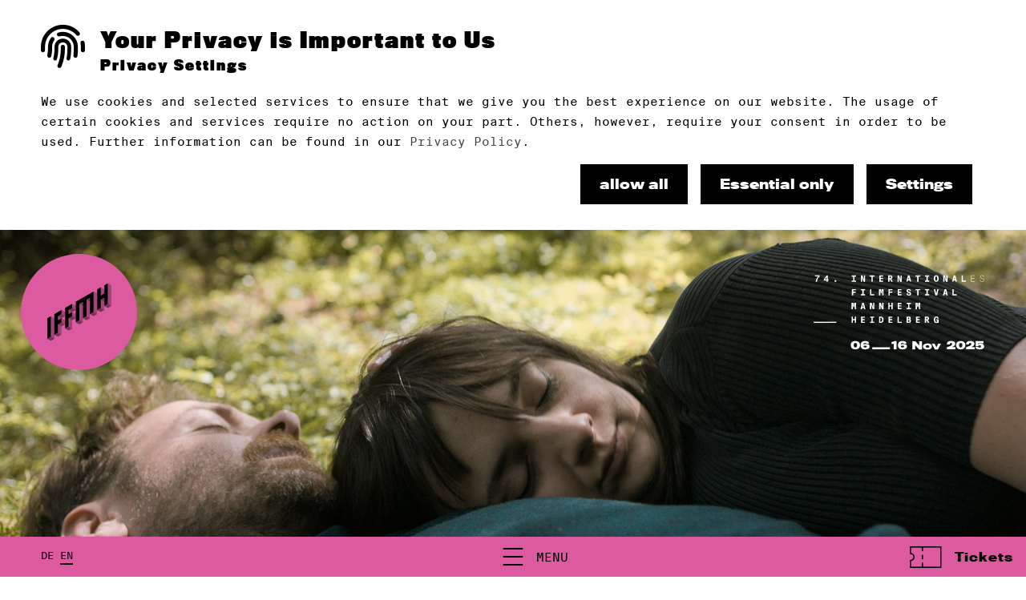

--- FILE ---
content_type: text/html;charset=utf-8
request_url: https://www.iffmh.de/festival/programme/films/blue-moon/index_eng.html
body_size: 12046
content:
<!DOCTYPE html><html xmlns="http://www.w3.org/1999/xhtml" xml:lang="en" lang="en" ><head>
<base href="https://www.iffmh.de/festival/programme/films/blue-moon/index_eng.html/" />
<link rel="stylesheet" href="https://use.typekit.net/tzj8ely.css"><style> @font-face {font-family: "SuisseIntlMono-Thin";font-style: normal;font-weight: 400;src: url("https://cdn.iffmh.de/fonts/SuisseIntlMono/SuisseIntlMono-Thin-WebXL.ttf") format("truetype");font-display: swap;}@font-face {font-family: "SuisseIntlMono-Regular";font-style: normal;font-weight: 400;src: url("https://cdn.iffmh.de/fonts/SuisseIntlMono/SuisseIntlMono-Regular-WebXL.ttf") format("truetype");font-display: swap;}@font-face {font-family: "SuisseIntlMono-Bold";font-style: normal;font-weight: 400;src: url("https://cdn.iffmh.de/fonts/SuisseIntlMono/SuisseIntlMono-Bold-WebXL.ttf") format("truetype");font-display: swap;} @font-face { font-family: 'icomoon'; src: url('https://cdn.iffmh.de/fonts/IcoMoon/icomoon.eot?g8jtzj'); src: url('https://cdn.iffmh.de/fonts/IcoMoon/icomoon.eot?g8jtzj#iefix') format('embedded-opentype'), url('https://cdn.iffmh.de/fonts/IcoMoon/icomoon.ttf?g8jtzj') format('truetype'), url('https://cdn.iffmh.de/fontsl/IcoMoon/icomoon.woff?g8jtzj') format('woff'), url('https://cdn.iffmh.de/fonts/IcoMoon/icomoon.svg?g8jtzj#icomoon') format('svg'); font-weight: normal; font-style: normal; font-display: block; } [class^="fonticon-"], [class*=" fonticon-"] { /* use !important to prevent issues with browser extensions that change fonts */ font-family: 'icomoon' !important; speak: none; font-style: normal; font-weight: normal; font-variant: normal; text-transform: none; line-height: 1; /* Better Font Rendering =========== */ -webkit-font-smoothing: antialiased; -moz-osx-font-smoothing: grayscale; } [class^="fonticon-"] span, [class*=" fonticon-"] span { display: inline !important; } .fonticon-arrow-button-hover-down:before { content: "\e900"; } .fonticon-arrow-button-hover-left:before { content: "\e901"; } .fonticon-arrow-button-hover-right:before { content: "\e902"; } .fonticon-arrow-button-hover-up:before { content: "\e903"; } .fonticon-arrow-button-normal-down:before { content: "\e904"; } .fonticon-arrow-button-normal-left:before { content: "\e905"; } .fonticon-arrow-button-normal-right:before { content: "\e906"; } .fonticon-arrow-button-normal-up:before { content: "\e907"; } .fonticon-arrow-dropdown-down:before { content: "\e908"; } .fonticon-arrow-dropdown-left:before { content: "\e909"; } .fonticon-arrow-dropdown-right:before { content: "\e90a"; } .fonticon-arrow-dropdown-up:before { content: "\e90b"; } .fonticon-checkmark:before { content: "\e90c"; } .fonticon-download:before { content: "\e90d"; } .fonticon-play:before { content: "\e90e"; } .fonticon-zoom:before { content: "\e90f"; } .fonticon-search:before { content: "\e910"; } .fonticon-screening-time-light:before { content: "\e911"; } .fonticon-screening-time-medium:before { content: "\e912"; } .fonticon-info-facts:before { content: "\e913"; } .fonticon-description:before { content: "\e914"; } .fonticon-filter:before { content: "\e915"; } .fonticon-online-screening-a:before { content: "\e916"; } .fonticon-online-screening-b:before { content: "\e919"; } .fonticon-film-info:before { content: "\e917"; } .fonticon-ticket:before { content: "\e918"; } .fonticon-reset-filter:before { content: "\e91a"; } .fonticon-checkbox-active:before { content: "\e91b"; } :root { --black: 0,0,0; --grey90: 25,25,25; --grey80: 51,51,51; --grey70: 76,76,76; --grey60: 102,102,102; --grey50: 127,127,127; --grey40: 153,153,153; --grey30: 178,178,178; --grey20: 204,204,204; --grey10: 229,229,229; --white: 255,255,255; --systemError: 204,0,0; --systemOkay: 0,128,0; --darkgrey: 72,72,72; --mediumgrey: 132,132,132; --lightgrey: 232,232,232; --yellow: 255,188,24; --magenta: 220,90,160; --white72: 255 255 255 / 0.72; --white48: 255 255 255 / 0.48; --white10: 255 255 255 / 0.1; --yellow72: 255 188 24 / 0.72; --yellow48: 255 188 24 / 0.48; --yellow10: 255 188 24 / 0.1; --magenta72: 220 90 160 / 0.72; --magenta48: 220 90 160 / 0.48; --magenta10: 220 90 160 / 0.1; } [data-colorset="0"] { --textColor: var(--black); --headlineColor: var(--black); --bgColor: var(--white); --hoverColor: var(--mediumgrey); --highlightColor: var(--magenta); --galleryColor: var(--black); --cardTextColor: var(--black); --cardHighlightColor: var(--magenta); --cardBgColor: var(--white); --headerTextColor: var(--black); --headerBgColor: var(--white); --footerTextColor: var(--white); --footerBgColor: var(--black); --audioWave: var(--magenta); --audioProgress: var(--grey70); --audioCursor: var(--black); --systemErrorColor: var(--systemError); --systemOkayColor: var(--systemOkay); --btnShadowColor: var(--black); --textColor72: var(--darkgrey); --textColor48: var(--mediumgrey); --textColor10: var(--lightgrey); } [data-colorset="1"] { --textColor: var(--black); --headlineColor: var(--black); --bgColor: var(--lightgrey); --hoverColor: var(--mediumgrey); --highlightColor: var(--magenta); --galleryColor: var(--black); --cardTextColor: var(--black); --cardHighlightColor: var(--magenta); --cardBgColor: var(--lightgrey); --headerTextColor: var(--black); --headerBgColor: var(--white); --footerTextColor: var(--white); --footerBgColor: var(--black); --audioWave: var(--magenta); --audioProgress: var(--grey70); --audioCursor: var(--black); --systemErrorColor: var(--systemError); --systemOkayColor: var(--systemOkay); --btnShadowColor: var(--black); --textColor72: var(--black); --textColor48: var(--darkgrey); --textColor10: var(--mediumgrey); } [data-colorset="2"] { --textColor: var(--white); --headlineColor: var(--white); --bgColor: var(--black); --hoverColor: var(--lightgrey); --highlightColor: var(--magenta); --galleryColor: var(--black); --cardTextColor: var(--white); --cardHighlightColor: var(--magenta); --cardBgColor: var(--black); --headerTextColor: var(--black); --headerBgColor: var(--white); --footerTextColor: var(--white); --footerBgColor: var(--black); --audioWave: var(--magenta); --audioProgress: var(--grey60); --audioCursor: var(--white); --systemErrorColor: var(--systemError); --systemOkayColor: var(--systemOkay); --btnShadowColor: var(--magenta); --textColor72: var(--white72); --textColor48: var(--white48); --textColor10: var(--white10); } [data-colorset="3"] { --textColor: var(--black); --headlineColor: var(--black); --bgColor: var(--magenta); --hoverColor: var(--mediumgrey); --highlightColor: var(--white); --galleryColor: var(--black); --cardTextColor: var(--black); --cardHighlightColor: var(--white); --cardBgColor: var(--magenta); --headerTextColor: var(--black); --headerBgColor: var(--white); --footerTextColor: var(--white); --footerBgColor: var(--black); --audioWave: var(--white); --audioProgress: var(--grey60); --audioCursor: var(--black); --systemErrorColor: var(--systemError); --systemOkayColor: var(--systemOkay); --btnShadowColor: var(--black); --textColor72: var(--darkgrey); --textColor48: var(--mediumgrey); --textColor10: var(--lightgrey); } [data-colorset="4"] { --textColor: var(--magenta); --headlineColor: var(--magenta); --bgColor: var(--black); --hoverColor: var(--white); --highlightColor: var(--white); --galleryColor: var(--black); --cardTextColor: var(--magenta); --cardHighlightColor: var(--white); --cardBgColor: var(--black); --headerTextColor: var(--black); --headerBgColor: var(--white); --footerTextColor: var(--white); --footerBgColor: var(--black); --audioWave: var(--white); --audioProgress: var(--grey60); --audioCursor: var(--magenta); --systemErrorColor: var(--systemError); --systemOkayColor: var(--systemOkay); --btnShadowColor: var(--magenta); --textColor72: var(--magenta72); --textColor48: var(--magenta48); --textColor10: var(--magenta10); } [data-bg-color="1"] {background-color: rgb(var(--white));} [data-bg-color="2"] {background-color: rgb(var(--lightgrey));} [data-bg-color="3"] {background-color: rgb(var(--black));} [data-bg-color="4"] {background-color: rgb(var(--magenta));} </style><link rel="stylesheet" media="screen, print" href="https://www.iffmh.de/basisTheme/common/web/style.1767645534.css"><link rel="stylesheet" media="screen, print" href="https://cdn.iffmh.de/css/font-awesome-6.5.1.min.css"><link rel="stylesheet" media="screen, print" href="https://cdn.iffmh.de/css/font-awesome-6.5.1-v4-shims.min.css"><meta charset="utf-8" /><meta http-equiv="X-UA-Compatible" content="IE=edge" /><meta name="viewport" content="width=device-width, initial-scale=1" /><meta name="author" content="" /><title>Blue Moon | IFFMH</title><meta property="og:site_name" content="Internationales Filmfestival Mannheim-Heidelberg" /><meta property="og:title" content="Blue Moon | IFFMH" /><meta property="og:url" content="https://www.iffmh.de/festival/programme/films/blue-moon/index_eng.html" /><meta property="og:type" content="website" /><meta property="og:description" content="" /><meta property="og:locale" content="en_EN" /><meta name="twitter:card" content="summary_large_image" /><meta property="og:image" content="https://www.iffmh.de/basisTheme/common/meta-logo.jpg" /><meta property="og:image:width" content="1200" /><meta property="og:image:height" content="630" /><link rel="canonical" href="https://www.iffmh.de/festival/programme/films/blue-moon/index_eng.html" /><link rel="apple-touch-icon" sizes="180x180" href="https://cdn.iffmh.de/icons/apple-touch-icon.png"><link rel="icon" type="image/png" sizes="16x16" href="https://cdn.iffmh.de/icons/favicon-16x16.png"><link rel="icon" type="image/png" sizes="32x32" href="https://cdn.iffmh.de/icons/favicon-32x32.png"><link rel="manifest" href="https://cdn.iffmh.de/icons/site.webmanifest"><link rel="shortcut icon" href="https://cdn.iffmh.de/icons/favicon.ico" /><link rel="mask-icon" href="https://cdn.iffmh.de/icons/safari-pinned-tab.svg" color="#000000"><meta name="apple-mobile-web-app-title" content="IFFMH"><meta name="application-name" content="IFFMH"><meta name="msapplication-TileColor" content="#000000"><meta name="theme-color" content="#000000"><script type="text/plain" data-type="consentmanager-ansys">(function(w,d,s,l,i){w[l]=w[l]||[];w[l].push({'gtm.start':new Date().getTime(),event:'gtm.js'});var f=d.getElementsByTagName(s)[0],j=d.createElement(s),dl=l!='dataLayer'?'&l='+l:'';j.async=true;j.src='https://www.googletagmanager.com/gtm.js?id='+i+dl;f.parentNode.insertBefore(j,f);})(window,document,'script','dataLayer','GTM-M6X4H5Z');</script></head><body class="level4 page-movie" data-header-desktop="3" data-header-mobile="3" data-header-gap="1" data-cookie="top" data-snav="1" data-page-style="" data-colorset="0"><section class="top-header" data-info="0" data-hide-header=""><header class="general-width" role="banner"><div class="logo pageNav" data-format="1"><a data-target="e0" href="/index_eng.html" aria-label="Back to the homepage"><span class="logo-main"><svg version="1.1" id="logo-svg" xmlns="http://www.w3.org/2000/svg" xmlns:xlink="http://www.w3.org/1999/xlink" x="0px" y="0px" viewBox="0 0 195.7 175.8" xml:space="preserve"><style type="text/css"> .st1{opacity:0.45;} .st2{opacity:0.25;} </style><g class="st0"><polygon points="0,169.6 0,106.8 10.8,100.6 10.8,163.2 "/><polygon points="21.7,157.1 21.7,94.2 43.4,81.7 43.4,94.2 32.6,100.6 32.6,113.1 43.4,106.8 43.4,119.3 32.6,125.6 32.6,150.7 "/><polygon points="54.4,138.2 54.4,75.4 76.1,62.8 76.1,75.4 65.1,81.7 65.1,94.2 76.1,87.9 76.1,100.6 65.1,106.8 65.1,131.8 "/><polygon points="97.8,62.8 97.8,113.1 87,119.3 87,56.5 141.3,25.2 141.3,87.9 130.4,94.2 130.4,43.9 119.6,50.3 119.6,100.6 108.7,106.8 108.7,56.5 "/><polygon points="152.1,81.7 152.1,18.9 163.1,12.5 163.1,37.8 174,31.4 174,6.4 184.8,0 184.8,62.8 174,69.2 174,43.9 163.1,50.3 163.1,75.4 "/></g><g class="st1"><polygon points="0,169.6 10.8,163.2 21.7,169.6 10.8,175.8 "/><polygon points="21.7,157.1 32.6,150.7 43.4,157.1 32.6,163.2 "/><polygon points="32.6,125.6 43.4,119.3 54.4,125.6 43.4,131.8 "/><polygon points="32.6,100.6 43.4,94.2 54.4,100.6 43.4,106.8 "/><polygon points="54.4,138.2 65.1,131.8 76.1,138.2 65.1,144.5 "/><polygon points="87,119.3 97.8,113.1 108.7,119.3 97.8,125.6 "/><polygon points="108.7,106.8 119.6,100.6 130.4,106.8 119.6,113.1 "/><polygon points="130.4,94.2 141.3,87.9 152.1,94.2 141.3,100.6 "/><polygon points="152.1,81.7 163.1,75.4 174,81.7 163.1,87.9 "/><polygon points="174,69.2 184.8,62.8 195.7,69.2 184.8,75.4 "/><polygon points="65.1,106.8 76.1,100.6 87,106.8 76.1,113.1 "/><polygon points="65.1,81.7 76.1,75.4 87,81.7 76.1,87.9 "/><polygon points="97.8,62.8 108.7,56.5 108.7,69.2 "/><polygon points="130.4,56.5 130.4,43.9 119.6,50.3 "/><polygon points="163.1,50.3 174,43.9 174,56.5 "/></g><g class="st2"><polygon points="10.8,100.6 21.7,106.8 21.7,169.6 10.8,163.2 "/><polygon points="43.4,157.1 43.4,131.8 32.6,125.6 32.6,150.7 "/><polygon points="43.4,119.3 43.4,106.8 54.4,113.1 54.4,125.6 "/><polygon points="32.6,100.6 43.4,106.8 32.6,113.1 "/><polygon points="54.4,100.6 54.4,87.9 43.4,81.7 43.4,94.2 "/><polygon points="76.1,138.2 76.1,113.1 65.1,106.8 65.1,131.8 "/><polygon points="76.1,100.6 76.1,87.9 87,94.2 87,106.8 "/><polygon points="65.1,81.7 76.1,87.9 65.1,94.2 "/><polygon points="87,81.7 87,69.2 76.1,62.8 76.1,75.4 "/><polygon points="108.7,119.3 108.7,69.2 97.8,62.8 97.8,113.1 "/><polygon points="130.4,106.8 130.4,56.5 119.6,50.3 119.6,100.6 "/><polygon points="141.3,87.9 141.3,25.2 152.1,31.4 152.1,94.2 "/><polygon points="174,81.7 174,56.5 163.1,50.3 163.1,75.4 "/><polygon points="184.8,0 195.7,6.4 195.7,69.2 184.8,62.8 "/><polygon points="163.1,12.5 174,18.9 174,31.4 163.1,37.8 "/></g></svg></span></a></div><div class="logo-wordmark"><svg class="logo-text" xmlns="http://www.w3.org/2000/svg" xmlns:xlink="http://www.w3.org/1999/xlink" viewBox="0 0 759 326.6"><path d="M524.7,313.4c0,2.7-0.8,5-2.1,6.8c-2.9,4-9,6.4-17.5,6.4s-14.8-2.5-17.6-6.4c-1.3-1.8-2.1-4.1-2.1-6.8s0.8-4.9,2.1-6.7 c2.9-3.8,8.5-6.5,17.6-6.5c9.1,0,14.6,2.6,17.4,6.3C524,308.4,524.6,310.8,524.7,313.4L524.7,313.4z M513.3,313.5 c0-1.1-0.3-2.2-0.9-3c-1.1-1.5-3.5-2.4-7.1-2.4s-6,1-7.2,2.5c-0.6,0.8-1,1.9-1,2.9s0.2,2.1,0.8,2.9c1.1,1.6,3.7,2.5,7.4,2.5 s6.1-0.9,7.2-2.5c0.5-0.8,0.9-1.9,0.9-3L513.3,313.5z M480.6,290.2h-0.4v-0.1h-11.8v19l-16.7-18.9h-0.5l-0.1-0.1h-12.9v36.1H450 v-0.1h0.6v-19.3l17.3,19.4h12.3v-0.1h0.4V290.2z M564.3,300.9h-12l-7.8,16.3l-7.9-16.2h-0.2l0-0.1H524l13.5,25.3h13.6l0.1-0.1h0.1 l13.1-25.1L564.3,300.9L564.3,300.9z M262.1,316.7h77.7v9.1h-77.7V316.7z M187.7,289.2c11.5,0,18.2,5.7,19.7,13 c0.3,1.6,0.5,3.4,0.5,5.6s-0.2,3.9-0.6,5.4c-1.6,7.9-8.7,13.1-19.7,13.1s-18.4-5.3-19.8-13.5c-0.3-1.5-0.5-3.5-0.5-5.1 s0.1-3.6,0.4-5.1c1.3-7.7,7.8-13.4,19.8-13.4H187.7z M195,307.7c0-1.3-0.2-3.1-0.4-4c-0.7-3.7-2.7-5.6-6.9-5.6s-6.5,2-7.1,5.7 c-0.1,0.9-0.3,2.8-0.3,3.9c0,1.7,0.2,3.1,0.3,3.9c0.6,4.1,3.1,5.9,7.1,5.9s6.4-1.9,7-5.9C194.8,310.8,195,308.8,195,307.7L195,307.7 z M231.3,326.3c-9.3,0-16-2.5-18.9-9c-1.1-2.4-1.7-6.2-1.7-9.6s0.4-6,1.4-8.5c2.1-5.3,7.4-10,18.2-10s15,3,16.9,7.9 c0.5,1.1,0.7,2.6,0.8,3.8h-11.5c0-0.3-0.2-0.8-0.5-1.2c-0.6-1.1-2.3-1.8-5.6-1.8s-6.3,1.8-6.7,4.2c0,0.8-0.2,1.9-0.2,2.6 c2.3-1.2,6.7-2.3,11.8-2.3c10.2,0,15,3.7,15,11.3S242.4,326.3,231.3,326.3z M237.7,313.9c0-3.1-2-4.2-6.5-4.2s-6.7,1.2-7.7,1.8 c0,1.2,0.3,2.3,0.6,3.1c0.9,2.2,3.4,3.4,7.1,3.4S237.6,316.2,237.7,313.9L237.7,313.9z M628.8,325.8h-38.4v-9.1 c15.8-5,22.8-8.1,23-13.7v-1.5c0-2.1-1.6-3.4-5.1-3.4s-4.5,1.3-4.9,3.3c-0.1,0.6-0.1,2.4-0.2,3.3h-12.6c0-1.8,0.2-3.8,0.5-5.1 c1.1-5.6,6.4-10.4,18.3-10.4s17.6,5.3,17.9,10.6v2.4c-0.2,6.5-7,11.9-15.4,14.2h16.9v9.3V325.8z M651.6,289.2 c11.5,0,18.2,5.7,19.7,13c0.3,1.6,0.5,3.4,0.5,5.6s-0.2,3.9-0.6,5.4c-1.6,7.9-8.7,13.1-19.7,13.1s-18.4-5.3-19.8-13.5 c-0.3-1.5-0.5-3.5-0.5-5.1s0.1-3.6,0.4-5.1c1.3-7.7,7.8-13.4,19.8-13.4H651.6z M658.9,307.7c0-1.3-0.2-3.1-0.4-4 c-0.7-3.7-2.7-5.6-6.9-5.6s-6.5,2-7.1,5.7c-0.1,0.9-0.3,2.8-0.3,3.9c0,1.7,0.2,3.1,0.3,3.9c0.6,4.1,3.1,5.9,7.1,5.9s6.4-1.9,7-5.9 C658.7,310.8,658.9,308.8,658.9,307.7L658.9,307.7z M713.3,325.8h-38.4v-9.1c15.8-5,22.8-8.1,23-13.7v-1.5c0-2.1-1.6-3.4-5.1-3.4 s-4.5,1.3-4.9,3.3c-0.1,0.6-0.1,2.4-0.2,3.3h-12.6c0-1.8,0.2-3.8,0.5-5.1c1.1-5.6,6.4-10.4,18.3-10.4s17.6,5.3,17.9,10.6v2.4 c-0.2,6.5-7,11.9-15.4,14.2h16.9v9.3V325.8z M754.7,315.6c-0.4,6.2-6.4,10.7-18.8,10.7s-17.8-3.1-19.3-9.1c-0.2-0.9-0.4-2.2-0.5-3.4 h12.3c0,0.5,0.1,1.3,0.4,1.8c0.8,1.8,2.5,2.6,5.9,2.6s5.8-1.5,6-3.8c0-0.6,0-1.6,0-2.3c-0.1-2.4-2-3.8-5.9-3.8s-5.2,0.8-5.9,3h-11.8 v-21.6h35.1v9.1h-24v5.3c1.6-2.4,7.5-3.2,11.2-3.2c10.1,0,14.8,4.2,15.2,10.6C754.6,312.4,754.6,314.6,754.7,315.6L754.7,315.6z M368.8,325.8h-12.2V302l-10,0.7v-9.4c8-0.7,11.4-1.9,12.4-3.8h9.8L368.8,325.8L368.8,325.8z M395.9,326.3c-9.3,0-16-2.5-18.9-9 c-1.1-2.4-1.7-6.2-1.7-9.6s0.4-6,1.4-8.5c2.1-5.3,7.4-10,18.2-10s15,3,16.9,7.9c0.5,1.1,0.7,2.6,0.8,3.8h-11.5 c0-0.3-0.2-0.8-0.5-1.2c-0.6-1.1-2.3-1.8-5.6-1.8s-6.3,1.8-6.7,4.2c0,0.8-0.2,1.9-0.2,2.6c2.3-1.2,6.7-2.3,11.8-2.3 c10.2,0,15,3.7,15,11.3S407,326.3,395.9,326.3L395.9,326.3z M402.3,313.9c0-3.1-2-4.2-6.5-4.2s-6.7,1.2-7.7,1.8 c0,1.2,0.3,2.3,0.6,3.1c0.9,2.2,3.4,3.4,7.1,3.4s6.4-1.8,6.4-4.1L402.3,313.9z"/><path d="M96.6,21.1h7.1v6.8h-7.1V21.1z M9.7,0h20.5v4.6C22.1,11.3,19,17.5,18.9,28.3h-6c0-10.4,5.3-18.9,11.5-23.7H9.7 C9.7,4.6,9.7,0,9.7,0z M70.1,22.6h-3.8v5.7h-5.6v-5.7H48.3v-4.8L61,0h5.2v17.5H70L70.1,22.6L70.1,22.6z M53.7,17.5h7V7.6L53.7,17.5z M190.3,22.9h-6.6V5h6.6V0h-18.9v5h6.6v17.9h-6.6v5h18.9V22.9z M217.4,8.7l6.1,19.2h7.2V0h-5.8v19.3L218.8,0h-7.2v27.9h5.8V8.7z M250.7,5h7.9v22.9h5.7V5h7.9V0h-21.5V5z M310.2,22.9h-11.1v-6.7h10.3v-5h-10.3V5h11.1V0h-16.8v27.9h16.8V22.9z M350.7,8.3 c0-6.9-4.8-8.2-11.1-8.2h-7.4v27.8h5.8V16.6h2.2l5.5,11.3h6.3l-6.2-12.5C348.7,14.3,350.8,12.3,350.7,8.3L350.7,8.3z M339.8,12.1 H338V4.8h1.8c2.8,0,4.8,0.7,4.8,3.7S342.5,12.1,339.8,12.1z M386.2,19.3L380.1,0h-7.2v27.9h5.7V8.7l6.1,19.2h7.3V0h-5.8V19.3z M419.1,0L412,27.8h6.1l1.3-5.8h6.5l1.3,5.8h6.3L426.3,0H419.1L419.1,0z M420.4,17.6l2.3-10.2l2.2,10.2H420.4z M452.3,5h7.9v22.9 h5.7V5h7.9V0h-21.5V5z M512.8,22.9h-6.6V5h6.6V0h-18.9v5h6.6v17.9h-6.6v5h18.9V22.9z M543.7-0.4c-7.6,0-10.9,5.8-10.9,14.4 s3.3,14.4,10.9,14.4s10.9-5.8,10.9-14.4S551.2-0.4,543.7-0.4z M543.7,23.9c-3.5,0-4.8-4.1-4.8-9.9s1.3-9.9,4.8-9.9s4.8,4,4.8,9.9 S547.3,23.9,543.7,23.9z M580.2,8.7l6.1,19.2h7.3V0h-5.8v19.3L581.7,0h-7.2v27.9h5.7V8.7z M620.7,0l-7.1,27.8h6.1L621,22h6.5 l1.3,5.8h6.3L627.9,0H620.7z M622,17.6l2.3-10.2l2.2,10.2H622z M661,0h-5.7v27.9H674v-5h-13V0z M697.1,27.9h15.8v-1.5h-14.3V14.2 h13.3v-1.5h-13.3V1.6h14.3V0h-15.8V27.9z M746.4,12.8l-2.1-0.6c-3.6-1-5.7-2.7-5.7-5.9s3.6-5.2,6.4-5.2s6.5,2,7.6,5.9h1.6 c-1-4.9-4.5-7.4-9.1-7.4s-8.2,2-8.2,6.8s3.1,6.4,6.9,7.3l2.3,0.7c3.8,1,6.9,2.6,6.9,6.4s-4.2,6.1-7.4,6.1s-7.1-2.1-8.1-7.3h-1.7 c0.9,5.8,4.6,8.8,9.9,8.8s9-2.6,9-7.8s-4.7-6.7-8.4-7.7L746.4,12.8z M189.4,65.5v-4.9h-17.1v27.8h5.7V76.6h10.7v-4.9H178v-6.2H189.4 z M230.6,65.5v-4.9h-18.9v4.9h6.6v17.9h-6.6v5h18.9v-5H224V65.5H230.6z M252.1,60.6v27.8h18.7v-5h-12.9V60.6H252.1z M301.8,72.3 l-1.9-11.7h-8.3v27.8h5.7V75.7l-0.2-10.4h0.3l2.4,14.1h4l2.4-14.1h0.2l-0.1,10.4v12.7h5.6V60.6h-8.2L301.8,72.3z M350.7,65.5v-4.9 h-17.2v27.8h5.8V76.6H350v-4.9h-10.7v-6.2H350.7z M390.8,65.5v-4.9H374v27.8h16.8v-5h-11v-6.8h10.3v-4.9h-10.3v-6.2H390.8z M424.7,71.9l-2.4-0.6c-2.5-0.6-3.5-1.9-3.5-3.7s1.5-3.1,3.6-3.1s4.1,1.6,4.4,4.4h5.5c-0.6-6.2-4.9-8.8-9.6-8.8s-9.7,2.5-9.7,8.1 s3.5,7.2,7.2,8.2l2.8,0.8c2.7,0.7,4.1,2.1,4.1,4.1s-1.6,3.3-3.8,3.3s-4.7-2.1-5.1-5.3h-5.6c0.6,6,4.6,9.7,10.9,9.7s9.5-2.6,9.5-8.6 s-4.5-7.4-8.2-8.4L424.7,71.9z M452.3,65.5h7.9v22.9h5.7V65.5h7.9v-4.9h-21.5V65.5z M512.8,83.4h-6.6V65.5h6.6v-4.9h-18.9v4.9h6.6 v17.9h-6.6v5h18.9V83.4z M543.7,81l-4.5-20.4H533l7.1,27.8h7.2l7.1-27.8h-6.1L543.7,81z M580.4,60.6l-7.1,27.8h6.1l1.3-5.8h6.5 l1.3,5.8h6.3l-7.2-27.8L580.4,60.6L580.4,60.6z M581.7,78.1l2.3-10.2l2.2,10.2H581.7z M620.7,60.6H615v27.8h18.7v-5h-13V60.6z M180.8,132.8l-1.9-11.8h-8.2v27.8h5.6v-12.6l-0.1-10.4h0.3l2.3,14.1h4.1l2.3-14.1h0.3l-0.1,10.4v12.6h5.6V121h-8.3L180.8,132.8z M217.5,121l-7.1,27.8h6.1l1.3-5.8h6.5l1.3,5.8h6.3l-7.2-27.8H217.5L217.5,121z M218.8,138.6l2.3-10.2l2.2,10.2H218.8z M265.3,140.2 l-6.2-19.2h-7.2v27.8h5.8v-19.2l6.1,19.2h7.2V121h-5.7V140.2z M304.1,148.8h7.2V121h-5.7v19.2l-6.2-19.2h-7.2v27.8h5.8v-19.2 L304.1,148.8z M346.1,132.2h-8V121h-5.8v27.8h5.8v-11.7h8v11.7h5.8V121h-5.8V132.2z M374,148.8h16.8v-4.9h-11v-6.8h10.3v-4.9h-10.3 V126h11v-5H374V148.8z M413.3,143.9v4.9h18.9v-4.9h-6.6V126h6.6v-5h-18.9v5h6.6v17.9H413.3z M463.1,132.8l-1.9-11.8h-8.3v27.8h5.6 v-12.6l-0.1-10.4h0.3l2.3,14.1h4.1l2.4-14.1h0.2l-0.1,10.4v12.6h5.6V121h-8.3L463.1,132.8z M184.9,192.6h-8.1v-11.1h-5.7v27.8h5.7 v-11.7h8.1v11.7h5.7v-27.8h-5.7V192.6z M212.7,209.3h16.9v-4.9h-11.1v-6.8h10.3v-5h-10.3v-6.1h11.1v-5h-16.9V209.3z M252,186.5h6.6 v17.9H252v4.9h18.9v-4.9h-6.6v-17.9h6.6v-5H252V186.5z M298.3,181.5h-6.5v27.8h6.4c7.6,0,13.6-3.3,13.6-13.9s-5.9-13.9-13.4-13.9 L298.3,181.5z M298.1,204.6h-0.5v-18.4h0.5c4.7,0,7.6,1.8,7.6,9.2S302.8,204.6,298.1,204.6z M333.7,209.3h16.8v-4.9h-11.1v-6.8h10.4 v-5h-10.4v-6.1h11.1v-5h-16.8V209.3z M378.8,181.5h-5.7v27.8h18.7v-4.9h-13V181.5z M428.3,194.4c1.8-1.3,3-3.3,3-5.7 c0-5.8-4.1-7.2-9.4-7.2h-8.6v27.8h9.1c5.9,0,9.9-2.4,9.9-8.6s-1.6-5.3-3.9-6.3H428.3z M419,186.2h2.8c2.3,0,3.5,1.1,3.5,3.4 s-1.2,3.4-3.5,3.4H419V186.2L419,186.2z M422.1,204.6H419v-7.4h3.1c2.9,0,4.1,1.2,4.1,3.7S425,204.6,422.1,204.6z M454.6,209.3h16.9 v-4.9h-11.1v-6.8h10.3v-5h-10.3v-6.1h11.1v-5h-16.9V209.3z M512,189.8c0-6.9-4.8-8.2-11.1-8.2h-7.4v27.8h5.8v-11.3h2.2l5.5,11.3h6.3 l-6.2-12.5C510,195.8,512.1,193.8,512,189.8L512,189.8z M501.1,193.5h-1.8v-7.3h1.8c2.8,0,4.8,0.7,4.8,3.7S503.8,193.5,501.1,193.5z M543.5,199h5.1v0.7c0,3.5-1.9,5.7-4.6,5.7s-4.9-2.8-4.9-9.9s1.7-9.9,4.9-9.9s4.3,1.7,4.6,5.3h5.7c-0.5-5.9-4-9.8-10-9.8 s-11.2,5.4-11.2,14.4s3.7,14.4,10.5,14.4s4.9-1.2,6.3-3.9l0.2,3.5h4.4v-14.9h-10.9v4.5L543.5,199z"/><rect x="4.3" y="204.4" width="99.4" height="4.9"/></svg></div><div class="header-wrapper"><nav class="translate"><div class="ger inactive" data-lang="ger"><a href="https://www.iffmh.de/festival/unser-filmprogramm/filme/blue-moon/index_ger.html" title="Deutsch" ><span>DE</span></a></div><div class="eng active" data-lang="eng"><a href="https://www.iffmh.de/festival/programme/films/blue-moon/index_eng.html" title="English" ><span>EN</span></a></div></nav><div class="sTrigger" aria-hidden="true" data-title="Menu"><span></span></div><a class="btn-buy-tickets" href="/tickets/index_eng.html" ><span class="fonticon-ticket"></span><span>Tickets</span></a></div></header></section><section class="middle layout2"><div class="page page-current" id="e12777" data-id="e12777" data-page-url="https://www.iffmh.de/festival/programme/films/blue-moon/index_eng.html" data-page-title="Blue Moon | IFFMH" ><section class="hero" aria-hidden="true"><div class="hero-background parascroll" data-scroll-speed="-0.75"><div class="ps-wait lores" style="background-image:url(/zope60/iffmh_2024/content/e2340/e4017/e5687/e12777/2000L-otr-blue-moon-inlight-center_ger_eng.jpg)" data-orientation="" ></div><img class="ps-wait" sizes="(min-height: 600px) 2000px, (min-height: 300px) 1000px, 100vw" fetchpriority="high" alt="" src="/zope60/iffmh_2024/content/e2340/e4017/e5687/e12777/480H-otr-blue-moon-inlight-center_ger_eng.jpg" srcset="/zope60/iffmh_2024/content/e2340/e4017/e5687/e12777/480H-otr-blue-moon-inlight-center_ger_eng.jpg 480w, /zope60/iffmh_2024/content/e2340/e4017/e5687/e12777/1000H-otr-blue-moon-inlight-center_ger_eng.jpg 1000w, /zope60/iffmh_2024/content/e2340/e4017/e5687/e12777/2000H-otr-blue-moon-inlight-center_ger_eng.jpg 2000w" data-orientation="" /></div></section><div class="container general-width clearing"><div class="content" role="main"><div class="hgroup"><h1>Blue Moon</h1><h2>Crai Nou</h2></div><div class="movie-info"><div class="movie-section"><span style="background-image: url(/basisTheme/common/section-logo-OTR.png);"></span></div><p class="movie-info1"><span>Director: Alina Grigore</span><br /><span>Country: Romania</span></p><p class="movie-info2"><span class="movie-premiere">German Premiere</span><br /><span>2021 | 84 min. | Romanian<br ></span></span><span>Subtitles: English, German<br ></span></span></p><p class="movie-info3"><span><b>Cast_</b> Ioana Chitu, Mircea Postelnicu, Mircea Silaghi, Vlad Ivanov, Ionut Achivoaie, Alex Aninosanu, Ion Arcudeanu, Ioana Asofiei </span><span><b>Screenplay_</b> Alina Grigore </span><span><b>Camera_</b> Adrian Paduretu </span><span><b>Producer_</b> Gabi Suciu, Robi Urs </span><span><b>Rights_</b> Patra Spanou Film </span></p></div><p class="text-emphasis">A young woman breaks away from her patriarchal family. Told in a manner as dense and suspenseful as it is true to life, this is a debut that builds up tremendous power.</p><div class="emphasis-line"></div><p class="movie-desc">Irina lives with her extended family in rural Romania. A complex character, she is intelligent and tough, but also vulnerable and sentimental. Above all, however, she wants to get out – to leave for the city, to go study, to escape the clutches of her family. Or does she? The atmosphere among the family is defined by secrets, oppression and the constant struggle for privacy. Irina's central antagonist is her cousin Liviu, who disdains education and is in charge of the family's dubious business dealings. Director Alina Grigore keeps the power relations between the characters in constant flux, revealing their ambiguous entanglements. The film creates enormous suspense, remaining devoted to its main character while also keeping a respectful distance, thus fully depicting her inner conflict.</p><h3>Director</h3><div class="movie-director"><span class="director-img" style="background-image: url(/zope60/iffmh_2024/content/e2340/e4017/e5687/e12777/S-blue-moon-writer-director-alina-grigore-2_ger_eng.jpg);"></span><span class="director-text">Born in 1984, Alina Grigore began acting at an early age and later graduated from the National University of Theater and Film in Bucharest. After numerous leading roles in film and television productions, her directorial debut premiered at this year’s San Sebastian Film Festival.</span></div><section class="movie-screenings active"><h3>Screenings</h3><ul><li class="screening-item" data-id="0afaec55-f54c-421d-97c5-16278c8da909" data-ticketid="" data-guests="" data-millis="1768785479778" data-close="1636993800000" data-status="" ><span class="screening-info1"><span class="screening-date">Monday 15.11.2021</span><span class="screening-time">17:00</span></span><span class="screening-info2"><span class="cityL">Mannheim</span><span class="cityS">MA</span><span class="sLocation">Atlantis</span></span></li><li class="screening-item" data-id="18bffda8-f213-4eba-9903-aa641ae53b5e" data-ticketid="" data-guests="" data-millis="1768785479778" data-close="1637095500000" data-status="" ><span class="screening-info1"><span class="screening-date">Tuesday 16.11.2021</span><span class="screening-time">21:15</span></span><span class="screening-info2"><span class="cityL">Heidelberg</span><span class="cityS">HD</span><span class="sLocation">Gloria</span></span></li><li class="screening-item" data-id="4d82278f-221f-444f-9f96-2db35b1673b2" data-ticketid="" data-guests="" data-millis="1768785479778" data-close="1637169300000" data-status="" ><span class="screening-info1"><span class="screening-date">Wednesday 17.11.2021</span><span class="screening-time">17:45</span></span><span class="screening-info2"><span class="cityL">Mannheim</span><span class="cityS">MA</span><span class="sLocation">Atlantis</span></span></li><li class="screening-item" data-id="c1fd24c5-8c13-49c5-9857-7f205c99fa16" data-ticketid="" data-guests="" data-millis="1768785479778" data-close="1637505000000" data-status="" ><span class="screening-info1"><span class="screening-date">Sunday 21.11.2021</span><span class="screening-time">15:00</span></span><span class="screening-info2"><span class="cityL">Heidelberg</span><span class="cityS">HD</span><span class="sLocation">Gloria</span></span></li></ul></section><div class="online-info" data-active="0"><h3>Online Streaming</h3><p class="screening-availability">Online Streaming no longer available</p></div><script type="application/ld+json">{"@context":"https://schema.org","@type":"Movie","url":"https://www.iffmh.de/festival/unser-filmprogramm/filme/blue-moon/index_eng.html","name":"Blue Moon","image":"https://www.iffmh.de/e2340/e4017/e5687/e12777/2000H-otr-blue-moon-inlight-center_ger_eng.jpg","dateCreated":"2021","duration":"PT1H24M","description":"Irina lives with her extended family in rural Romania. A complex character, she is intelligent and tough, but also vulnerable and sentimental. Above all, however, she wants to get out – to leave for the city, to go study, to escape the clutches of her family. Or does she? The atmosphere among the family is defined by secrets, oppression and the constant struggle for privacy. Irina's central antagonist is her cousin Liviu, who disdains education and is in charge of the family's dubious business dealings. Director Alina Grigore keeps the power relations between the characters in constant flux, revealing their ambiguous entanglements. The film creates enormous suspense, remaining devoted to its main character while also keeping a respectful distance, thus fully depicting her inner conflict.","director":{"@type":"Person","name":"Alina Grigore"}}</script><script type="application/ld+json">[{"@context":"https://schema.org","@type":"Event","name":"Blue Moon","startDate":"2021-11-15T17:00","endDate":"2021-11-15T19:09","location": {"@type":"Place","name":"Atlantis","address":{"@type":"PostalAddress","streetAddress":"K2, 32","addressLocality":"Mannheim","postalCode":"68159","addressRegion":"BW","addressCountry":"DE"},"url":"http://www.atlantiskino.info"},"duration":"PT2H9M","eventAttendanceMode":"https://schema.org/OfflineEventAttendanceMode","eventStatus":"https://schema.org/EventScheduled","image":"https://www.iffmh.de/e2340/e4017/e5687/e12777/2000H-otr-blue-moon-inlight-center_ger_eng.jpg","description":"Irina lives with her extended family in rural Romania. A complex character, she is intelligent and tough, but also vulnerable and sentimental. Above all, however, she wants to get out – to leave for the city, to go study, to escape the clutches of her family. Or does she? The atmosphere among the family is defined by secrets, oppression and the constant struggle for privacy. Irina's central antagonist is her cousin Liviu, who disdains education and is in charge of the family's dubious business dealings. Director Alina Grigore keeps the power relations between the characters in constant flux, revealing their ambiguous entanglements. The film creates enormous suspense, remaining devoted to its main character while also keeping a respectful distance, thus fully depicting her inner conflict.","organizer":{"@type":"Organization","name":"IFFMH Internationales Filmfestival Mannheim-Heidelberg","url":"https://www.iffmh.de"}},{"@context":"https://schema.org","@type":"Event","name":"Blue Moon","startDate":"2021-11-16T21:15","endDate":"2021-11-16T23:24","location": {"@type":"Place","name":"Gloria","address":{"@type":"PostalAddress","streetAddress":"Hauptstraße 146","addressLocality":"Heidelberg","postalCode":"69117","addressRegion":"BW","addressCountry":"DE"},"url":"http://www.gloria-kamera-kinos.de"},"duration":"PT2H9M","eventAttendanceMode":"https://schema.org/OfflineEventAttendanceMode","eventStatus":"https://schema.org/EventScheduled","image":"https://www.iffmh.de/e2340/e4017/e5687/e12777/2000H-otr-blue-moon-inlight-center_ger_eng.jpg","description":"Irina lives with her extended family in rural Romania. A complex character, she is intelligent and tough, but also vulnerable and sentimental. Above all, however, she wants to get out – to leave for the city, to go study, to escape the clutches of her family. Or does she? The atmosphere among the family is defined by secrets, oppression and the constant struggle for privacy. Irina's central antagonist is her cousin Liviu, who disdains education and is in charge of the family's dubious business dealings. Director Alina Grigore keeps the power relations between the characters in constant flux, revealing their ambiguous entanglements. The film creates enormous suspense, remaining devoted to its main character while also keeping a respectful distance, thus fully depicting her inner conflict.","organizer":{"@type":"Organization","name":"IFFMH Internationales Filmfestival Mannheim-Heidelberg","url":"https://www.iffmh.de"}},{"@context":"https://schema.org","@type":"Event","name":"Blue Moon","startDate":"2021-11-17T17:45","endDate":"2021-11-17T19:14","location": {"@type":"Place","name":"Atlantis","address":{"@type":"PostalAddress","streetAddress":"K2, 32","addressLocality":"Mannheim","postalCode":"68159","addressRegion":"BW","addressCountry":"DE"},"url":"http://www.atlantiskino.info"},"duration":"PT1H29M","eventAttendanceMode":"https://schema.org/OfflineEventAttendanceMode","eventStatus":"https://schema.org/EventScheduled","image":"https://www.iffmh.de/e2340/e4017/e5687/e12777/2000H-otr-blue-moon-inlight-center_ger_eng.jpg","description":"Irina lives with her extended family in rural Romania. A complex character, she is intelligent and tough, but also vulnerable and sentimental. Above all, however, she wants to get out – to leave for the city, to go study, to escape the clutches of her family. Or does she? The atmosphere among the family is defined by secrets, oppression and the constant struggle for privacy. Irina's central antagonist is her cousin Liviu, who disdains education and is in charge of the family's dubious business dealings. Director Alina Grigore keeps the power relations between the characters in constant flux, revealing their ambiguous entanglements. The film creates enormous suspense, remaining devoted to its main character while also keeping a respectful distance, thus fully depicting her inner conflict.","organizer":{"@type":"Organization","name":"IFFMH Internationales Filmfestival Mannheim-Heidelberg","url":"https://www.iffmh.de"}},{"@context":"https://schema.org","@type":"Event","name":"Blue Moon","startDate":"2021-11-21T15:00","endDate":"2021-11-21T16:29","location": {"@type":"Place","name":"Gloria","address":{"@type":"PostalAddress","streetAddress":"Hauptstraße 146","addressLocality":"Heidelberg","postalCode":"69117","addressRegion":"BW","addressCountry":"DE"},"url":"http://www.gloria-kamera-kinos.de"},"duration":"PT1H29M","eventAttendanceMode":"https://schema.org/OfflineEventAttendanceMode","eventStatus":"https://schema.org/EventScheduled","image":"https://www.iffmh.de/e2340/e4017/e5687/e12777/2000H-otr-blue-moon-inlight-center_ger_eng.jpg","description":"Irina lives with her extended family in rural Romania. A complex character, she is intelligent and tough, but also vulnerable and sentimental. Above all, however, she wants to get out – to leave for the city, to go study, to escape the clutches of her family. Or does she? The atmosphere among the family is defined by secrets, oppression and the constant struggle for privacy. Irina's central antagonist is her cousin Liviu, who disdains education and is in charge of the family's dubious business dealings. Director Alina Grigore keeps the power relations between the characters in constant flux, revealing their ambiguous entanglements. The film creates enormous suspense, remaining devoted to its main character while also keeping a respectful distance, thus fully depicting her inner conflict.","organizer":{"@type":"Organization","name":"IFFMH Internationales Filmfestival Mannheim-Heidelberg","url":"https://www.iffmh.de"}},{"@context":"https://schema.org","@type":"Event","name":"Blue Moon","startDate":"2021-11-15","endDate":"2021-11-21","location":{"@type":"VirtualLocation","url":"https://www.iffmh.de"},"duration":"PT1H24M","eventAttendanceMode":"https://schema.org/OnlineEventAttendanceMode","eventStatus":"https://schema.org/EventScheduled","image":"https://www.iffmh.de/e2340/e4017/e5687/e12777/2000H-otr-blue-moon-inlight-center_ger_eng.jpg","description":"Irina lives with her extended family in rural Romania. A complex character, she is intelligent and tough, but also vulnerable and sentimental. Above all, however, she wants to get out – to leave for the city, to go study, to escape the clutches of her family. Or does she? The atmosphere among the family is defined by secrets, oppression and the constant struggle for privacy. Irina's central antagonist is her cousin Liviu, who disdains education and is in charge of the family's dubious business dealings. Director Alina Grigore keeps the power relations between the characters in constant flux, revealing their ambiguous entanglements. The film creates enormous suspense, remaining devoted to its main character while also keeping a respectful distance, thus fully depicting her inner conflict.","organizer":{"@type":"Organization","name":"IFFMH Internationales Filmfestival Mannheim-Heidelberg","url":"https://www.iffmh.de"}}]</script><div class="clearing" data-type="0"></div></div></div></div></section><section id="bottom" ><footer role="contentinfo"><nav class="metanav"><a href="/contact/index_eng.html" aria-label="Contact" > Contact </a><a href="/site-notice/index_eng.html" aria-label="Site Notice" > Site Notice </a><a href="/privacy/index_eng.html" aria-label="Privacy Policy" > Privacy </a></nav><section class="social" data-layout="1" data-length="3" ><span class="social-title">Follow us!</span><a target="_blank" rel="nofollow noreferrer" href="//www.facebook.com/InternationalFilmfestivalMannheimHeidelberg/" aria-label="Facebook Page" ><i aria-hidden="true" class="fa-brands fa-facebook-square"></i></a><a target="_blank" rel="nofollow noreferrer" href="//www.instagram.com/iffmh/" aria-label="instagram Page" ><i aria-hidden="true" class="fa-brands fa-instagram"></i></a><a target="_blank" rel="nofollow noreferrer" href="//twitter.com/IFFMH" aria-label="twitter Page" ><i aria-hidden="true" class="fa-brands fa-x-twitter"></i></a></section><section class="copyright"><div>© 2026 Internationales Filmfestival Mannheim-Heidelberg</div><div class="togis">Brand Identity + Design by <a href="//www.daubermann.com" target="_blank">DAUBERMANN</a></div></section><div class="logo-footer"></div></footer><div class="cm-settings-btn" aria-hidden="true"><span title="Privacy Settings"><i class="fa-solid fa-fingerprint" aria-hidden="true"></i></span></div></section><section id="sNav" ><section class="nav-holder"><nav class="nav-main pageNav"><ul><li class="" ><a class="" href="/news/index_eng.html" data-target="e5497" ><span>News</span></a></li><li class="" ><a class="" href="/tickets/index_eng.html" data-target="e13964" ><span>Tickets</span></a></li><li class="active" ><a class="active" href="/festival/index_eng.html" data-target="e2340" ><span>The Festival</span></a><ul ><li class="active"><a class="active" href="/festival/programme/index_eng.html" data-target="e4017" ><span>Programme</span></a></li><li class=""><a class="" href="/festival/special-events/index_eng.html" data-target="e13711" ><span>Special Events</span></a></li><li class=""><a class="" href="/festival/guests/index_eng.html" data-target="e22757" ><span>Guests</span></a></li><li class=""><a class="" href="/festival/sections/index_eng.html" data-target="e12129" ><span>Festival Sections</span></a></li><li class=""><a class="" href="/festival/awards-jurys/index_eng.html" data-target="e4019" ><span>Juries + Awards</span></a></li><li class=""><a class="" href="/festival/audience-award/index_eng.html" data-target="e12705" ><span>The Audience</span></a></li><li class=""><a class="" href="/festival/press-comments/index_eng.html" data-target="e2427" ><span>Press Comments</span></a></li><li class=""><a class="" href="/festival/history/index_eng.html" data-target="e16026" ><span>History</span></a></li></ul></li><li class="" ><a class="" href="/about-us/index_eng.html" data-target="e13657" ><span>About us</span></a><ul ><li class=""><a class="" href="/about-us/profile/index_eng.html" data-target="e12117" ><span>Profile</span></a></li><li class=""><a class="" href="/about-us/team/index_eng.html" data-target="e2341" ><span>Team</span></a></li><li class=""><a class="" href="/about-us/job/index_eng.html" data-target="e2407" ><span>Jobs</span></a></li></ul></li><li class="" ><a class="" href="/your-visit/index_eng.html" data-target="e13659" ><span>Your Visit</span></a><ul ><li class=""><a class="" href="/your-visit/tickets/index_eng.html" data-target="e14021" ><span>Tickets</span></a></li><li class=""><a class="" href="/your-visit/locations/index_eng.html" data-target="e4014" ><span>Locations</span></a></li><li class=""><a class="" href="/your-visit/lounges/index_eng.html" data-target="e14098" ><span>Lounges</span></a></li><li class=""><a class="" href="/your-visit/stream/index_eng.html" data-target="e22983" ><span>Stream</span></a></li><li class=""><a class="" href="/your-visit/on-site/index_eng.html" data-target="e13702" ><span>On site</span></a></li></ul></li><li class="" ><a class="" href="/industry/index_eng.html" data-target="e12111" ><span>Industry</span></a><ul ><li class=""><a class="" href="/industry/cutting-edge-talent-camp/cutting-edge-talent-camp/index_eng.html" data-target="e12141" ><span>Cutting Edge Talent Camp</span></a></li><li class=""><a class="" href="/industry/submissions/index_eng.html" data-target="e4016" ><span>Submissions</span></a></li><li class=""><a class="" href="/industry/accreditation/index_eng.html" data-target="e6673" ><span>Accreditation</span></a></li></ul></li><li class="" ><a class="" href="/partners-and-press/index_eng.html" data-target="e13661" ><span>Partners & Press</span></a><ul ><li class=""><a class="" href="/partners-and-press/press-contacts/index_eng.html" data-target="e12050" ><span>Press Contacts</span></a></li><li class=""><a class="" href="/partners-and-press/press-releases/index_eng.html" data-target="e12066" ><span>Press Releases</span></a></li><li class=""><a class="" href="/partners-and-press/press-material/index_eng.html" data-target="e12084" ><span>Press Material</span></a></li><li class=""><a class="" href="/partners-and-press/press-screenings/index_eng.html" data-target="e12829" ><span>Press Screenings</span></a></li><li class=""><a class="" href="/partners-and-press/partners/index_eng.html" data-target="e4015" ><span>Partners</span></a></li><li class=""><a class="" href="/partners-and-press/mediakit/index_eng.html" data-target="e4871" ><span>Mediakit</span></a></li></ul></li><li class="" ><a class="" href="/iffmh-presents/index_eng.html" data-target="e13658" ><span>IFFMH presents</span></a></li><li class="" ><a class="" href="/freundeskreis/index_eng.html" data-target="e12988" ><span>Freundeskreis</span></a></li></ul></nav></section></section><section id="ticket-start-online" class="modal-notice"><section class="notice-holder open"><button aria-label="close" class="close labeled-icon" type="button"><span class="icon"><i class="fas fa-times"></i></span></button><section><h2>Online Streaming starting<br />20. Okt. 2025</h2></section></section></section><section id="ticket-start" class="modal-notice"><section class="notice-holder open"><button aria-label="close" class="close labeled-icon" type="button"><span class="icon"><i class="fas fa-times"></i></span></button><section><h2>Tickets available starting<br />20. Okt. 2025</h2></section></section></section><section class="cm-container" aria-hidden="true" data-nosnippet><section class="cm-holder"><button type="button" class="close labeled-icon" aria-label="close"><span class="icon"></span></button><span class="button-bar"></span><div class="cm-content"><h2><i class="fa-solid fa-fingerprint" aria-hidden="true"></i><span> Your Privacy is Important to Us <span class="subtitle">Privacy Settings</span></span></h2><p> We use cookies and selected services to ensure that we give you the best experience on our website. The usage of certain cookies and services require no action on your part. Others, however, require your consent in order to be used. Further information can be found in our <a href="/privacy/index_eng.html">Privacy Policy</a>. </p><form class="form-cm" method="post" action=""><section class="formSend"><button class="btn btn-primary" data-btn-colorset="1" data-btn-layout="1" data-format="0" data-layout="1" data-size="1" name="submit3" type="submit" value="3">allow all</button><button class="btn btn-primary" data-btn-colorset="1" data-btn-layout="1" data-format="0" data-layout="1" data-size="1" name="submit1" type="submit" value="1">Essential only</button><button class="btn" data-btn-colorset="1" data-btn-layout="1" data-format="0" data-layout="1" data-size="1" name="submit2" type="submit" value="2">Save selection</button></section><section class="cm-options"><ul class="js-toggle-container bg-border" data-color="normal" data-icon-side="left" data-icon-style="plus" ><li class="js-toggle"><div class="switch-wrapper" data-type="esstl"><div class="switch always-on"><input type="checkbox" value="enabled" checked id="esstl" name="esstl" /><span class="switch-slider" data-label-on="on" data-label-off="off"><span></span></span></div></div><div class="js-toggle-headline title-h3"><span class="headline-icon"></span><span class="headline-title"> Essential <span class="small">(always active)</span></span></div><div class="js-toggle-body"><p>Essential cookies guarantee the basic functionality of our website. Without them it is possible that certain functions, like knowing that the visitor has already made a selection to their privacy settings, may not work properly. These cookies are used exlusivley by us (first party cookies) and the data is not passed on to other parties. For this reason, essential cookies do not require consent from the user.</p><p>This above applies to the following services:</p><ul class="list-unordered"><li>Privacy Settings</li></ul></div></li><li class="js-toggle"><div class="switch-wrapper" data-type="fonts"><div class="switch always-on"><input type="checkbox" value="enabled" checked id="fonts" name="fonts" /><span class="switch-slider" data-label-on="on" data-label-off="off"><span></span></span></div></div><div class="js-toggle-headline title-h3"><span class="headline-icon"></span><span class="headline-title"> Web Fonts <span class="small">(always active)</span></span></div><div class="js-toggle-body"><p>For uniform representation of fonts, this page uses web fonts provided by external sources. Consent from the user is not required.</p><p>This above applies to the following services:</p><ul class="list-unordered"><li>Adobe Fonts</li></ul></div></li><li class="js-toggle"><div class="switch-wrapper" data-type="ansys"><label class="switch" for="ansys"><input type="checkbox" value="enabled" autocomplete="off" id="ansys" name="ansys" /><span class="switch-slider" data-label-on="on" data-label-off="off"><span></span></span></label></div><div class="js-toggle-headline title-h3"><span class="headline-icon"></span><span class="headline-title"> Analysis </span></div><div class="js-toggle-body"><p>Analysis & performance cookies gather information about user behavior on our website. They can tell us, for example, which pages have been visited and for how long, which search terms are popular, and from what location the visits orginate. The analysis services compile this data for us in the form of statistics which help us better understand how we can improve the website to better fit the needs of our visitors. The data is aggregated anonymously and can not be used to directly identify individual visitors.</p><p>This above applies to the following services:</p><ul class="list-unordered"><li>Google Tag Manager</li><li>Google Analytics</li></ul></div></li><li class="js-toggle"><div class="switch-wrapper" data-type="mktg"><label class="switch" for="mktg"><input type="checkbox" value="enabled" autocomplete="off" id="mktg" name="mktg" /><span class="switch-slider" data-label-on="on" data-label-off="off"><span></span></span></label></div><div class="js-toggle-headline title-h3"><span class="headline-icon"></span><span class="headline-title"> Marketing </span></div><div class="js-toggle-body"><p>Our website uses third-party marketing cookies to gather information about the user's interests in order to provide more relevant content and advertising. It is possible that such advertising may also be shown on other websites.</p><p>This above applies to the following services:</p><ul class="list-unordered"><li>Google Adsense</li></ul></div></li></ul></section></form></div></section></section><section class="cm-container-quick" aria-hidden="true" data-nosnippet><section class="cm-holder"><div class="general-width"><form class="form-cm" method="post" action=""><h3><i class="fa-solid fa-fingerprint" aria-hidden="true"></i><span> Your Privacy is Important to Us <span class="subtitle">Privacy Settings</span></span></h3><p> We use cookies and selected services to ensure that we give you the best experience on our website. The usage of certain cookies and services require no action on your part. Others, however, require your consent in order to be used. Further information can be found in our <a href="/privacy/index_eng.html">Privacy Policy</a>. </p><section><button class="btn btn-primary" data-btn-colorset="1" data-btn-layout="1" data-format="0" data-layout="1" data-size="1" name="submit3" type="submit" value="3">allow all</button><button class="btn btn-primary" data-btn-colorset="1" data-btn-layout="1" data-format="0" data-layout="1" data-size="1" name="submit1" type="submit" value="1">Essential only</button><button class="btn show-settings" data-btn-colorset="1" data-btn-layout="1" data-format="0" data-layout="1" data-size="1" value="">Settings</button></section></form></div></section></section><script type="text/javascript" class="off" charset="UTF-8" src="https://cdn.iffmh.de/js/jquery-3.7.0.min.js"></script><script type="text/javascript" class="off" charset="UTF-8" src="https://www.iffmh.de/basisTheme/common/js/js-lib.1730986349.js"></script><script type="application/ld+json">{"@context":"https://schema.org","@type":"LocalBusiness","image":"https://www.iffmh.de/basisTheme/common/logo.png","name":"Internationales Filmfestival Mannheim-Heidelberg","telephone":"+49 621 48926211","email":"info@iffmh.de","url":"https://www.iffmh.de","address":{"@type":"PostalAddress","streetAddress":"Kleiststraße 3-5","addressLocality":"Mannheim","postalCode":"68167","addressCountry":"Germany"}}</script></body></html>
